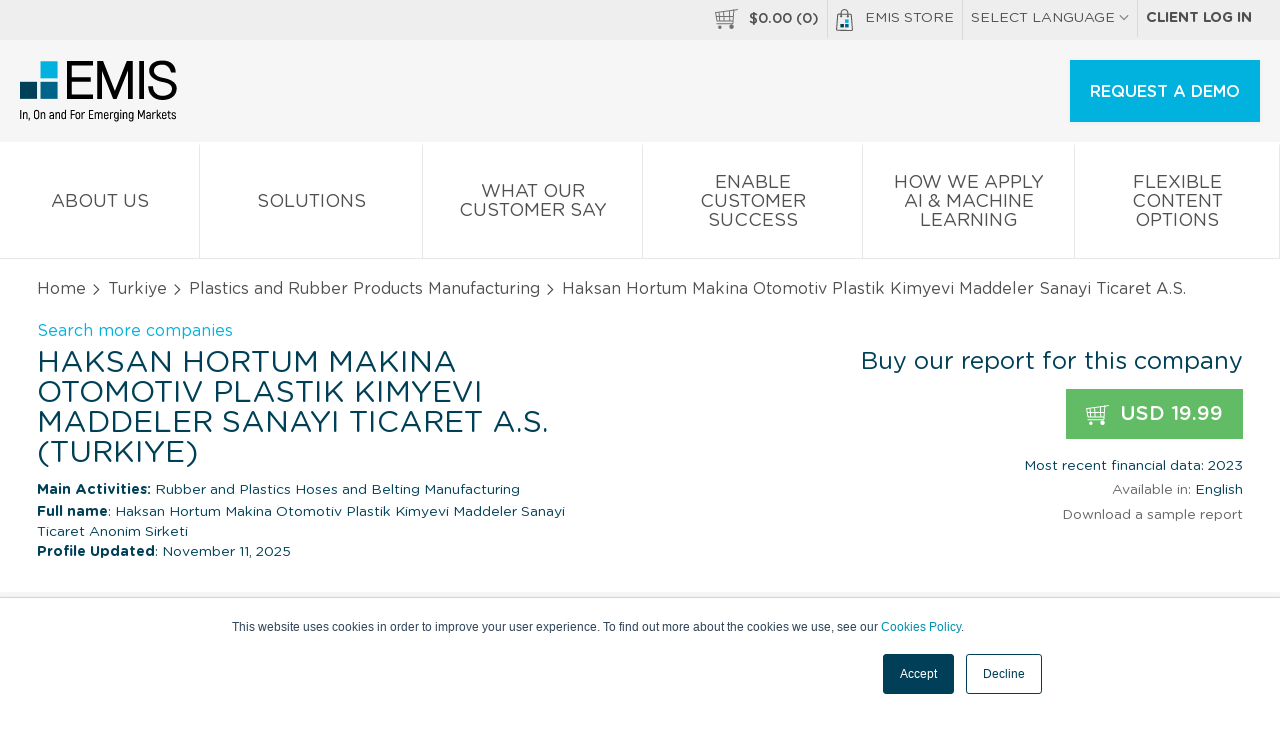

--- FILE ---
content_type: text/css
request_url: https://static-emis.emis.com/emiscom/sass/css/style-store-new-20260109.min.css
body_size: 22674
content:
.visuallyhidden,svg:not(:root){overflow:hidden}img,legend{border:0}*,.visuallyhidden,legend,p,ul{padding:0}#cp-bottom .div-t-links .d-tc:first-child,#cp-bottom .div-t-links .d-tc:nth-child(4),.ir,.span-cht-label:first-of-type,td:first-child,th:first-child{text-align:left}.hidden,.invisible{visibility:hidden}body,td,th{color:#505050}.faq-item ul li,.ul-li-square li{list-style-position:inside;list-style-type:square}#d-tc-shb,#info-basket,#sticky-filters a,.nobr,.search-filters .d-tc:nth-child(2),.search-heading a{white-space:nowrap}#cp-main-info #cp-left-col .cp-info-title:after,#cp-main-info #cp-left-col .cp-info-title:before,#cp-main-info #cp-right-col .cp-info-title:after,#cp-main-info #cp-right-col .cp-info-title:before,#cp-main-info:after,#cp-main-info:before,.bgr-41:after,.bgr-41:before,.clearfix:after,.clearfix:before,.div-order-total-2:after,.div-order-total-2:before,.es-container-cp:after,.es-container-cp:before,.es-container:after,.es-container:before,.left-cht-col-top:after,.left-cht-col-top:before,.list-wrap:after,.list-wrap:before,.right-cht-col-top:after,.right-cht-col-top:before,.row:after,.row:before,.top-indu:after,.top-indu:before{content:" ";display:table}#cp-main-info #cp-left-col .cp-info-title:after,#cp-main-info #cp-right-col .cp-info-title:after,#cp-main-info:after,.bgr-41:after,.c-b,.clearfix:after,.div-order-total-2:after,.es-container-cp:after,.es-container:after,.left-cht-col-top:after,.list-wrap:after,.right-cht-col-top:after,.row:after,.top-indu:after{clear:both}.visuallyhidden{border:0;clip:rect(0 0 0 0);height:1px;margin:-1px;position:absolute;width:1px}*{margin:0;box-sizing:border-box}html{font-family:sans-serif;-ms-text-size-adjust:100%;-webkit-text-size-adjust:100%}#cp-links a span,.d-b,.div-w-71 label,.input-icon-inside:hover .span-info-circle,article,aside,details,figcaption,figure,footer,hgroup,main,nav,section,summary{display:block}audio,canvas,progress,video{display:inline-block;vertical-align:baseline}audio:not([controls]){display:none;height:0}#cp-main-info #cp-left-col .sec-0,.d-n,.ir br,.screening-page .screening-page .sec-2,.step-item .fa-check,.step-item.passed .d-ib,.wrap-collabsible input[type=checkbox],[hidden],template{display:none}a{background:0 0}.refine-results:active,.refine-results:focus,.store-close-filters:active,.store-close-filters:focus,a:active,a:hover{outline:0}abbr[title]{border-bottom:1px dotted}b,optgroup,strong{font-weight:700}dfn{font-style:italic}h1{font-size:1.875rem;margin:.625rem 0}mark{background:#ff0;color:#000}small{font-size:80%}sub,sup{font-size:75%;line-height:0;position:relative;vertical-align:baseline}#ma-deals .col-1-of-3 input[type=checkbox],#sticky-filters .d-tc,#sticky-header .d-tc,.fa,.sticky-div .d-tc,.va-m,img{vertical-align:middle}sup{top:-.5em}sub{bottom:-.25em}figure{margin:1em 40px}hr{-moz-box-sizing:content-box;box-sizing:content-box;height:0}.o-a,pre{overflow:auto}code,kbd,pre,samp{font-family:monospace,monospace;font-size:1em}button,input,optgroup,select,textarea{color:inherit;font:inherit;margin:0}button,html,input,label,select,textarea{color:#666}button{overflow:visible}button,select{text-transform:none}button,html input[type=button],input[type=reset],input[type=submit]{-webkit-appearance:button;cursor:pointer}button[disabled],html input[disabled]{cursor:default}.es-btn,.order-title,a[ng-click]{cursor:pointer}button::-moz-focus-inner,input::-moz-focus-inner{border:0;padding:0}input{line-height:normal}input[type=checkbox],input[type=radio]{box-sizing:border-box;padding:0}input[type=number]::-webkit-inner-spin-button,input[type=number]::-webkit-outer-spin-button{height:auto}input[type=search]::-webkit-search-cancel-button,input[type=search]::-webkit-search-decoration{-webkit-appearance:none}table{border-collapse:collapse;border-spacing:0}td,th{padding:0 .625rem;font-size:.875rem;line-height:1.75rem;text-align:center}th{font-weight:700;color:#00b2dd;text-transform:uppercase;border-bottom:1px solid #4d4d4d}html{font-size:100%;background:#fff}body{font:100%/150% GothamRoundedBook,Arial,Helvetica,sans-serif}.fa,.lh-1{line-height:1}h1,h2{font-weight:400}p,ul{font-size:1rem;line-height:1.1875rem;margin:0 0 .625rem}ul li{list-style:inside}a:active,a:focus,a:hover,a:link,a:visited{color:#00b2dd;text-decoration:none}label{font-size:1rem}input[type=date],input[type=datetime-local],input[type=email],input[type=month],input[type=number],input[type=password],input[type=search],input[type=tel],input[type=text],input[type=time],input[type=url],input[type=week],select,textarea{padding:1.1875rem 1.25rem;margin:.5rem 0 .9375rem;color:#666;font-size:1rem;background:#fff;border:1px solid #e2e2e4;border-radius:4px;line-height:1.1}select{height:2.8125rem}select.h-50{padding:.875rem .625rem;height:3.125rem}select.h-58{padding:1.125rem .625rem;height:3.625rem}textarea{overflow:auto;padding:.3125rem .625rem .625rem;resize:vertical}.cht-body .es-container-cp,fieldset{padding:0}input[type=submit]{background:#00b2dd!important;margin:0;border:0;line-height:1.5}input[type=search]{-webkit-appearance:textfield;-moz-box-sizing:content-box;-webkit-box-sizing:content-box;box-sizing:content-box;border:0}fieldset{border:0;margin:0}.nocallout{-webkit-touch-callout:none}.pressed{background-color:rgba(0,0,0,.7)}textarea[contenteditable]{-webkit-appearance:none}.gifhidden{position:absolute;left:-100%}.ir{background-color:transparent;background-repeat:no-repeat;border:0;direction:ltr;display:block;overflow:hidden;text-indent:-999em}.hidden{display:none!important}#sticky-filters .search-filter-3,.d-ib,.div-t-links i,.fa,.search-filters .search-filter-1,.step-item.active .d-ib{display:inline-block}.visuallyhidden.focusable:active,.visuallyhidden.focusable:focus{clip:auto;height:auto;margin:0;overflow:visible;position:static;width:auto}.basket-items .d-tc a.title-a,h2{font-size:1.5rem}@font-face{font-family:GothamRoundedLight;src:url("../../fonts/GothamRoundedLight.eot");src:url("../../fonts/GothamRoundedLight.eot") format("embedded-opentype"),url("../../fonts/GothamRoundedLight.woff2") format("woff2"),url("../../fonts/GothamRoundedLight.woff") format("woff"),url("../../fonts/GothamRoundedLight.ttf") format("truetype"),url("../../fonts/GothamRoundedLight.svg#GothamRoundedLight") format("svg");font-display:swap}@font-face{font-family:GothamRoundedMedium;src:url("../../fonts/GothamRoundedMedium.eot");src:url("../../fonts/GothamRoundedMedium.eot") format("embedded-opentype"),url("../../fonts/GothamRoundedMedium.woff2") format("woff2"),url("../../fonts/GothamRoundedMedium.woff") format("woff"),url("../../fonts/GothamRoundedMedium.ttf") format("truetype"),url("../../fonts/GothamRoundedMedium.svg#GothamRoundedMedium") format("svg");font-display:swap}@font-face{font-family:GothamRoundedBold;src:url("../../fonts/GothamRoundedBold.eot");src:url("../../fonts/GothamRoundedBold.eot") format("embedded-opentype"),url("../../fonts/GothamRoundedBold.woff2") format("woff2"),url("../../fonts/GothamRoundedBold.woff") format("woff"),url("../../fonts/GothamRoundedBold.ttf") format("truetype"),url("../../fonts/GothamRoundedBold.svg#GothamRoundedBold") format("svg");font-display:swap;font-weight:700}@font-face{font-family:GothamRoundedBook;src:url("../../fonts/GothamRoundedBook.eot");src:url("../../fonts/GothamRoundedBook.eot") format("embedded-opentype"),url("../../fonts/GothamRoundedBook.woff2") format("woff2"),url("../../fonts/GothamRoundedBook.woff") format("woff"),url("../../fonts/GothamRoundedBook.ttf") format("truetype"),url("../../fonts/GothamRoundedBook.svg#GothamRoundedBook") format("svg");font-display:swap}@font-face{font-family:"Varela Round",sans-serif;src:url("../../fonts/VarelaRound-Regular.ttf") format("truetype");font-display:swap}.fa-angle-down,.fa-angle-up,.fa-external-link,.fa-info-circle,.fa-lock{width:16px;height:16px}.fa-angle-up{background:url([data-uri]) center center no-repeat}.fa-angle-left,.fa-angle-right,.fa-download,.fa-refresh{width:14px;height:14px}.fa-angle-left{background:url([data-uri]) center center no-repeat}.fa-angle-right{background:url([data-uri]) center center no-repeat}#breadcrumb .fa-angle-right,.div-t-links .fa-angle-right{width:12px;height:12px;vertical-align:middle;background:url([data-uri]) center center no-repeat}.fa-search{width:21px;height:21px;background:url([data-uri]) center center no-repeat}.fa-lock{background:url([data-uri]) center center no-repeat}.fa-shopping-basket{width:17px;height:17px;background:url([data-uri]) center center no-repeat}.fa-info-circle{background:url([data-uri]) center center no-repeat}.fa-close{width:13px;height:13px;background:url([data-uri]) center center no-repeat}.fa-download{margin:0 .8125rem 0 0;background:url([data-uri]) center center no-repeat}.fa-navicon{width:16px;height:13px;background:url([data-uri]) center center no-repeat}.fa-external-link{background:url([data-uri]) center center no-repeat}.fa-sliders{width:28px;height:28px;background:url([data-uri]) center center no-repeat}#sticky-filters a:hover .fa-sliders,.fa-sliders:hover,a:hover .fa-sliders{background:url([data-uri]) center center no-repeat}.fa-refresh{margin:0 .3125rem 0 0;background:url([data-uri]) center center no-repeat}.fa-chevron-up{width:10px;height:6px;background:url([data-uri]) center center no-repeat}.fa-chevron-down{width:10px;height:6px;background:url([data-uri]) center center no-repeat}.fa-chevron-left,.fa-chevron-right{width:11px;height:17px}.fa-chevron-left{background:url([data-uri]) center center no-repeat}.hide-mobile-submenu .fa-chevron-left{width:10px;height:10px;background:url([data-uri]) center center no-repeat}.fa-chevron-right{background:url([data-uri]) center center no-repeat}.show-mobile-lg-menu .fa-chevron-right,.show-mobile-submenu .fa-chevron-right{width:13px;height:13px;background:url([data-uri]) center center no-repeat}.svg-icon-1,.svg-icon-2,.svg-icon-3,.svg-icon-4{display:inline-block;width:4.25rem;height:4.25rem;margin-bottom:1rem}.svg-icon-1{width:1.875rem;height:1.875rem;margin:0;background:url(../../img/svg-icon-1.png);background-image:url(../../img/svg-icon-1.svg),none}.svg-icon-2{background:url(../../img/svg-icon-2.png);background-image:url(../../img/svg-icon-2.svg),none}.svg-icon-3{background:url(../../img/svg-icon-3.png);background-image:url(../../img/svg-icon-3.svg),none}.svg-icon-4{background:url(../../img/svg-icon-4.png);background-image:url(../../img/svg-icon-4.svg),none}.cht-steps .step-item,.input-icon-inside,.p-r{position:relative}.p-a,.p-b,.ui-dialog{position:absolute}.p-b{bottom:1.75rem}.f-l{float:left!important}.f-r{float:right!important}.f-n,.loadingDialog img,.loadingDialog span{float:none!important}#div-search-store .d-tc,.ul-li-square li span,.va-t{vertical-align:top}.d-t{display:table}.d-tr{display:table-row}.d-tc{display:table-cell}.lh-12{line-height:1.2}.lh-15{line-height:1.5}.fs-0{font-size:0}.fs-10{font-size:.625rem!important}.fs-11{font-size:.6875rem!important}.fs-12{font-size:.75rem!important}.fs-13{font-size:.8125rem!important}.fs-14{font-size:.875rem!important}.fs-15{font-size:.9375rem!important}.fs-16{font-size:1rem!important}.fs-17{font-size:1.0625rem!important}.fs-18{font-size:1.125rem!important}.fs-20{font-size:1.25rem!important}.fs-21{font-size:1.3125rem!important}.fs-22{font-size:1.375rem!important}.fs-24{font-size:1.5rem!important}.fs-26{font-size:1.625rem!important}.fs-28{font-size:1.75rem!important}.fs-30{font-size:1.875rem!important}.fs-32{font-size:2rem!important}.fs-36{font-size:2.25rem!important}.fs-38{font-size:2.375rem!important}.fs-40{font-size:2.5rem!important}.fs-45{font-size:2.8125rem!important}.fs-50{font-size:3.125rem!important}.fs-60{font-size:3.75rem!important}.fw-b{font-weight:700!important}.fw-n{font-weight:400!important}.lh-16{line-height:1.6}.tt-n{text-transform:none!important}.tt-u{text-transform:uppercase!important}.tt-c{text-transform:capitalize!important}.ch-mb,.ta-l{text-align:left!important}.ta-c{text-align:center!important}.ta-r{text-align:right!important}.td-u{text-decoration:underline!important}.ff-grl{font-family:GothamRoundedLight}.ff-grm{font-family:GothamRoundedMedium}#sticky-filters a,#sticky-header,.ff-grb{font-family:GothamRoundedBold}.ff-grbk,footer{font-family:GothamRoundedBook}.ff-a,.input-div input{font-family:GothamRoundedBook,Arial,Helvetica,sans-serif}.btn-link,.btn-link-2,.es-btn{font-family:GothamRoundedMedium;text-align:center;text-transform:uppercase}.c-5e{color:#5e5e5e!important}.c-2d,.c-50{color:#505050!important}.c-00{color:#000!important}.braintree-form__label,.braintree-heading,.braintree-option__label,.braintree-sheet__label,.braintree-sheet__text,.braintree-toggle,.c-66,.c-6d,.c-6f,.div-order-sum-sh a,.paypal-button-text{color:#666!important}.c-4b{color:#4b4b4b!important}.c-ff,.c-white{color:#fff!important}.c-f1{color:#f1f1f1!important}.c-blue-1,.c-blue-7{color:#004057!important}.c-blue-2,.c-blue-8{color:#086489!important}.c-blue-3,.div-filters a:hover,.form-hubspot form.hs-form a{color:#00b2dd!important}.a-rtb,.c-blue-db3{color:#343d42!important}.c-blue-lb2{color:#678f8b!important}.c-4d{color:#4d4d4d!important}.c-3f{color:#3f3f3f!important}.c-85,.c-88{color:#858585!important}.c-green-3{color:#5cc218}.c-red-5,.form-hubspot form.hs-form .hs-error-msgs label,.form-hubspot form.hs-form .hs-form-required{color:#d80000}.bgr-f0{background:#f0f0f0}#cp-fixed,.bgr-f3{background:#f3f3f3}.bgr-f5{background:#f5f5f5}.bgr-f6{background:#f6f6f6!important}.bgr-f9{background:#f9f9f9!important}.bgr-fd{background:#fdfdfd!important}.bgr-ff,.bgr-white{background:#fff}.bgr-ed{background:#ededed!important}.blue-1,.blue-7{background:#004057!important}.blue-2,.blue-8{background:#086489!important}.blue-3,.blue-9,.blue-sub-menu{background:#00b2dd!important}.blue-10{background:#e4edf1!important}.grey{background:#d6d6d6!important}.bgr-d2{background:#d2d2d2}.w-1{width:1%!important}.w-2{width:2%!important}.w-3{width:3%!important}.w-4{width:4%!important}.w-5{width:5%!important}.w-10{width:10%!important}.w-20{width:20%!important}.w-23{width:23%!important}.w-25{width:25%!important}.w-28{width:28%!important}.w-29{width:29%!important}.w-30{width:30%!important}.w-32{width:32%!important}.w-33{width:33.3%!important}.w-34{width:34%!important}.w-35{width:35%!important}.w-36{width:36%!important}.w-40{width:40%!important}.w-42{width:42%!important}.w-44{width:44%!important}.w-47{width:47%!important}.w-48{width:48%!important}.w-49{width:49%!important}.w-50{width:50%!important}.w-56{width:56%!important}.w-65{width:65%!important}.w-66{width:66%!important}.w-67{width:67%!important}.w-69{width:69%!important}.w-70{width:70%!important}.w-74{width:74%!important}.w-80{width:80%!important}.w-95{width:95%!important}#ma-deals .ui-multiselect,.d-t-selects .ui-multiselect,.w-100{width:100%!important}.form-hubspot form.hs-form fieldset,.mw-100{max-width:100%}.w-20px{width:1.25rem}.w-86px{width:5.375rem}.w-480px{width:30rem}.br-db{border-right:1px dotted #0484a6}.bt-e7{border-top:1px solid #e7e7e7}.br-e7{border-right:1px solid #e7e7e7}.bb-e7{border-bottom:1px solid #e7e7e7}.b-e7{border:1px solid #e7e7e7}.b-blue-7{border:2px solid #004057}.b-blue-3{border:1px solid #00b2dd}.b-00{border:1px solid #000}.b-0{border:0!important}.bb-e0-3px{border-bottom:3px solid #e0e0e0}.bt-e5{border-top:1px solid #e5e5e5}.bb-e0{border-bottom:#e0e0e0}.bb-ee-5px{border-bottom:5px solid #eee}.btb-e0{border-top:1px solid #e0e0e0;border-bottom:1px solid #e0e0e0}.mw-500px{max-width:31.25rem}.mw-840px{max-width:52.5rem}.br-4{border-radius:4px}.br-8{border-radius:8px}.p-12px{padding:.75rem}.p-15px{padding:.9375rem}.p-16px{padding:1rem}.basket-items .d-tc:nth-child(2),.p-20px,.paid-items .d-tc:nth-child(2),.search-item .d-tc:nth-child(2),.table-items .d-tc:nth-child(2){padding:1.25rem}.p-28px{padding:1.75rem}.p-60px,.top-indu{padding:3.75rem}.p-80px{padding:4rem}.pt-0{padding-top:0!important}.pt-7px{padding-top:.4375rem}.pt-24px{padding-top:1.5rem}.div-w-71 h2.pt-40px,.pt-40px{padding-top:2.5rem}.pb-0{padding-bottom:0!important}.pb-10px{padding-bottom:.625rem!important}.pb-17px{padding-bottom:1.0625rem!important}.pb-25px{padding-bottom:1.563rem!important}.pb-35px{padding-bottom:2.1875rem}.pb-48px{padding-bottom:3rem}.pr-5px{padding-right:.3125rem}.pr-10px{padding-right:.625rem!important}.pr-15px{padding-right:.9375rem!important}.pr-20px{padding-right:1.25rem}.pr-24px{margin-right:1.5rem!important}.plr-5px{padding:0 .3125rem}.plr-20px{padding:0 1.25rem}.plr-22px{padding:0 1.375rem}.plr-60px{padding:0 3.75rem}.plr-8pc{padding:0 8%}.plr-0{padding-left:0!important;padding-right:0!important}.p-7px-12px{padding:.4375rem .75rem}.p-5px-20px{padding:.3125rem 1.25rem}.ptb-5px-20px{padding:.3125rem 0 1.25rem}.ptb-20px-10px{padding:1.25rem 0 .625rem}.ptb-65px-45px{padding:4.063rem 0 2.813rem}.ptb-70px-20px{padding:4.375rem 1.25rem}.ptb-40px{padding:2.5rem 0}.ptb-90px{padding:5.625rem 0}.p-20px-35px{padding:1.25rem 2.1875rem}.list-wrap,.p-35px-60px{padding:2.188rem 3.75rem}.p-54px-48px{padding:3.375rem 1rem 3rem}.p-90px-60px{padding:5.625rem 3.75rem}.m-0{margin:0!important}.m-0a{margin:0 auto}.m-36px-60px{margin:2.25rem 3.75rem 0!important}.mtb-20px,.screening-page .sec-3 #slider-screener-div #slider-screener{margin:1.25rem 0}.mtb-28px{margin:1.75rem 0}.mt-0{margin-top:0!important}.mt-10px{margin-top:.625rem!important}.mt-20px{margin-top:1.25rem!important}.mt-35px{margin-top:2.188rem!important}.mt-45px{margin-top:2.813rem!important}.mt-60px{margin-top:3.75rem!important}.mb-0{margin-bottom:0!important}.mb-2px{margin-bottom:.125rem!important}.mb-5px{margin-bottom:.3125rem!important}.mb-10px{margin-bottom:.625rem!important}.mb-15px{margin-bottom:.9375rem!important}.mb-25px{margin-bottom:1.563rem!important}.mb-30px{margin-bottom:1.875rem!important}.mb-35px{margin-bottom:2.188rem!important}.div-w-71 h2.mb-42px,.mb-42px{margin-bottom:2.625rem}.mb-50px{margin-bottom:3.125rem!important}.mb-75px{margin-bottom:4.688rem!important}.ml-15px{margin-left:.9375rem!important}.ml-20px{margin-left:1.25rem}.ml-1prc{margin-left:1%!important}.mr-10px{margin-right:.625rem!important}.mr-15px{margin-right:.9375rem!important}.mr-20px{margin-right:1.3rem!important}.mr-1prc{margin-right:1%!important}.mr-5pc{margin-right:5%}.pl-10px{padding-left:.625rem}.pl-15px{padding-left:.9375rem}.pl-20px{padding-left:1.25rem}.pl-10pc{padding-left:10%}.pr-10pc{padding-right:10%}.plr-10px{padding:0 .625rem}.plr-5pc{padding:0 5%}.plr-10pc{padding:0 10%}.p-fltr{padding:1rem 1.25rem .875rem}.p-fltr-2{padding:.4375rem 1.25em}.es-container{max-width:1366px;margin:0 auto;padding:0 .9375rem}.es-container-cp{max-width:1280px;margin:0 auto;padding:0 1.25rem}.div-w-71 h2,.input-div .span-msg{padding:0 0 .625rem;font-family:GothamRoundedLight}h1{padding:.625rem 0 0}h1,h2,h3{color:#004057;text-transform:uppercase}.div-w-71 h2{font-size:1.375rem;margin:0}.div-w-71 h2.pb-25px{padding-bottom:1.5625rem}.div-w-71 input[type=tel],.div-w-71 input[type=text],.form-hubspot form.hs-form fieldset.form-columns-1 select.hs-input,.form-hubspot form.hs-form fieldset.form-columns-1 textarea.hs-input,.form-hubspot form.hs-form input[type=email],.form-hubspot form.hs-form input[type=tel],.form-hubspot form.hs-form input[type=text]{display:block;width:100%}.div-w-71 input[type=tel]:focus,.div-w-71 input[type=text]:focus{border:1px solid #004057;box-shadow:0 0 5px 5px #e2edf1}.input-div{position:relative;display:block}.input-div.s-valid input{border:1px solid #94b0ae}.input-div.s-invalid input{border:1px solid #d0532c}.input-div:after{position:absolute;top:1.1875rem;right:-1.5625rem}.input-div.s-valid:after{color:#94b0ae;content:"";width:16px;height:16px;background:url([data-uri]) center center no-repeat}.input-div.s-invalid:after{color:#d0532c;content:"";width:13px;height:13px;background:url([data-uri]) center center no-repeat}.input-div .span-msg{display:block;color:#d0532c;font-size:1rem}.input-div input.span-msg{padding:1.1875rem 1.25rem;color:#666;font-family:GothamRoundedBook,Arial,Helvetica,sans-serif}.form-hubspot form.hs-form,.input-div select,.screening-page .sec-3 #slider-screener-div #slider-screener img,.step-item:first-of-type:before,.step-item:last-of-type:before{width:100%}.input-div select,.input-div select.span-msg{font-family:GothamRoundedBook,Arial,Helvetica,sans-serif;color:#666;height:3.625rem;padding:1.125rem 1.25rem}.es-paging li a,.es-paging li.current{min-width:2.125rem;padding:.75rem .3125rem}.input-icon-inside i{position:absolute;top:1.25rem;right:1.25rem;color:#aeaeae;font-size:1.3125rem}.span-info-circle{display:none;position:absolute;bottom:82%;color:#fff;font-size:.875rem;padding:.4375rem .625rem;background:#666;border-radius:4px}.span-info-circle:after{position:absolute;content:"";line-height:1.2;border-style:solid;border-color:#666 transparent;border-width:6px 6px 0;right:1.4375rem;top:100%}#div-search-store{position:absolute;left:0;top:5.125rem;width:100%;background:#fff;-webkit-box-shadow:0 2px 3px 0 #8c8c8c;-moz-box-shadow:0 2px 3px 0 #8c8c8c;box-shadow:0 2px 3px 0 #8c8c8c}#cp-feedback .signup-table,#cp-main-info #cp-left-col .d-t-cp,#cp-main-info #cp-right-col .d-t-cp,#div-search-store .d-t-search,.screening-page .d-t-selects,.search-item .d-t-cp-info,.table-2-col,.table-3-col{display:table;width:100%}#div-search-store .d-t-search .d-tc-search,.search-item .d-tc-cp-info{display:table-cell;vertical-align:top}#div-search-store button,#div-search-store input,#div-search-store select{height:5.375rem;margin:0}#div-search-store input[type=search]{box-sizing:border-box}#div-search-store button{font-size:1.875rem;color:#f3f3f3;background:#00b2dd;border:0}#sticky-filters,#sticky-header,.sticky-div{position:fixed;top:0;left:0;z-index:11;width:100%;-webkit-box-shadow:0 1px 3px 0 #c5c5c5;-moz-box-shadow:0 1px 3px 0 #c5c5c5;box-shadow:0 1px 3px 0 #c5c5c5}#sticky-header{padding:.5rem 0;font-size:1.125rem;color:#004057}#sticky-filters,.contact-area .c-blue-3{font-family:GothamRoundedLight}#sticky-header img{margin:0 1.25rem 0 0;width:3.4375rem;height:4.875rem}#sticky-filters{padding:1.375rem 0;color:#858585}#cp-report .table-3-col ul,#sticky-filters select,.contact-area a:last-child .c-grey,.paging-div .next-arrow{margin:0}#sticky-filters .search-filter-3 select{margin:0 .625rem 0 0}#sticky-filters .fs-16{display:inline-block;margin:0 .625rem 0 0}#sticky-filters a{color:#858585}#sticky-filters a:hover,.div-t-links a:hover,.paging-div .active,.paging-div a:hover,.search-heading a:hover{color:#00b2dd}#sticky-filters a .fa-sliders{margin:0 .9375rem;background:url([data-uri]) center center no-repeat}#home-top-bgr{padding:5.313rem 0 2.5rem;min-height:500px;background:url(../../img/home-top-bgr-new.png) top right no-repeat}#breadcrumb{padding:1.125rem 0;font-size:1rem}#breadcrumb,#breadcrumb a{color:#505050;font-family:GothamRoundedBook}.btn-link,.btn-link-2{display:inline-block;padding:.75rem 1.875rem;margin:1.563rem 0 0;font-size:1.3125rem;color:#fff!important}.es-btn,.es-btn:active,.es-btn:focus,.es-btn:hover,.es-btn:link,.es-btn:visited{color:#fff}.btn-link-2{padding:.4375rem 1.563rem;margin:1rem 0 0;font-size:1rem}.es-btn{display:inline-block;padding:1.063rem 1.25rem;font-size:1rem;background:#00b2dd}.es-btn:hover{background:#01a7cf}.es-btn.blue-2:hover{background:#06506d!important}.es-btn.grey-btn{line-height:1.4;color:#004057;border:1px solid #000;background:#fff}.es-btn.grey-btn-2{color:#fff;background:#858585}.es-btn.d-grey-btn,.es-btn.grey-btn-2:hover{color:#fff;background:#343d42}.es-btn.d-grey-btn:hover{background:#00b2dd}.es-btn.green-btn{background:#62bc65}.es-btn.es-btn-sm{padding:.8125rem 1.25rem;font-size:.875rem}.es-btn.es-btn-xs{font-size:.875rem;padding:.625rem 1.25rem}.es-btn.es-btn-brd{color:#004057;background:#fff;border:2px solid #004057}.es-btn.es-btn-brd:hover{color:#fff;background:#004057}.input-sm[type=text]{padding:.8125rem 1.25rem;margin:0;font-size:.875rem;line-height:1.6}.contact-area .c-blue-3,.contact-area .c-grey{height:4.813rem;line-height:4.813rem;display:inline-block;vertical-align:middle}.img-sh{-webkit-box-shadow:4px 5px 7px 0 #9d9b9b;-moz-box-shadow:4px 5px 7px 0 #9d9b9b;box-shadow:4px 5px 7px 0 #9d9b9b}.img-sh-2{-webkit-box-shadow:1px 1px 7px 0 #9d9b9b;-moz-box-shadow:1px 1px 7px 0 #9d9b9b;box-shadow:1px 1px 7px 0 #9d9b9b}.img-sh-3{-webkit-box-shadow:0 3px 5px 0 #717171;-moz-box-shadow:0 3px 5px 0 #717171;box-shadow:0 3px 5px 0 #717171}img.img-sh-3{max-height:200px}.grey-sh{-webkit-box-shadow:inset -1px 12px 5px 0 #f4f4f4;-moz-box-shadow:inset -1px 12px 5px 0 #f4f4f4;box-shadow:inset -1px 12px 5px 0 #f4f4f4}.grey-sh-2{-webkit-box-shadow:0 -10px 5px 0 #f8f8f8;-moz-box-shadow:0 -10px 5px 0 #f8f8f8;box-shadow:0 -10px 5px 0 #f8f8f8}.bgr-f9-f3{background:#f9f9f9;background:-moz-linear-gradient(top,#f9f9f9 0,#f3f3f3 100%);background:-webkit-linear-gradient(top,#f9f9f9 0,#f3f3f3 100%);background:linear-gradient(to bottom,#f9f9f9 0,#f3f3f3 100%)}.pdf-icon-bgr-2{display:inline-block;width:3.9375rem;height:3.9375rem;background:url(../../img/pdf-icon-bgr-2.png) top center no-repeat}@media only screen and (max-width:80em){.list-wrap,.top-indu{padding:2.188rem}.cp-buy-fixed .w-40{width:auto!important}}.epsr-div{max-width:80rem;margin:0 auto}.phantom-div{height:80px;background:#f6f6f6}.row{margin:0 1.25rem}@media only screen and (max-width:48em){.epsr-div{max-width:48rem}.row{margin:0 1.5rem}.row:not(:last-child){margin-bottom:0}}.row:not(:last-child){margin-bottom:0}.row [class^=col-]{float:left}.row [class^=col-]:not(:last-child){margin-right:1.25rem}.row .col-1-of-2{width:calc((100% - 1.25rem)/ 2)}.row .col-1-of-3{width:calc((100% - 2 * 1.25rem)/ 3)}.row .col-2-of-3{width:calc(2 * ((100% - 2 * 1.25rem)/ 3) + 1.25rem)}.row .col-1-of-4{width:calc((100% - 3 * 1.25rem)/ 4)}.row .col-2-of-4{width:calc(2 * ((100% - 3 * 1.25rem)/ 4) + 1.25rem)}.row .col-3-of-4{width:calc(3 * ((100% - 3 * 1.25rem)/ 4) + 2 * 1.25rem)}.ma-deals,footer #footer-menu{padding:3.75rem 0}@media only screen and (max-width:48em){.row [class^=col-]:not(:last-child){margin-right:1.5rem}.row .col-1-of-2{width:calc((100% - 1.5rem)/ 2)}.row .col-1-of-3{width:calc((100% - 2 * 1.5rem)/ 3)}.row .col-1-of-4{width:calc((100% - 3 * 1.5rem)/ 4)}footer #footer-menu{padding:3.125rem 0}.div-reports .fs-24{font-size:1.25rem!important}}footer #footer-menu .epsr-div:nth-child(2){padding:2.5rem 0 0}footer #footer-menu a{display:block;text-transform:uppercase;text-decoration:none;color:#858585;border-bottom:1px solid #d6d6d6;padding:1.3125rem .4375rem 1.25rem}footer #footer-menu a:first-child{border-top:1px solid #d6d6d6}.contact-area{padding:1.625rem 0}.contact-area .c-grey{margin:0 3.125rem 0 0}.indu-reports-bgr{background:url(../../img/indu-reports-bgr.jpg) center center/cover no-repeat}.comp-reports-bgr{background:url(../../img/comp-reports-bgr.jpg) 50% 100%/cover no-repeat}.dw-reports-bgr{background:url(../../img/dw_reports-bgr.png) 50% 100%/cover no-repeat}.enterprise-access-bgr{background:url(../../img/enterprise-access-bgr.jpg) 50% 100%/cover no-repeat}.paging-div{float:right;margin:0 0 30px}.paging-div .span-count,.paging-div a{float:left;margin:0 .1875rem 0 0;padding:3px 7px 3px 6px;line-height:1;color:#838383;background:#fff}.paging-div .span-count{padding:3px 2px}.paging-div .next-arrow,.paging-div .next-arrow:hover,.paging-div .prev-arrow,.paging-div .prev-arrow:hover{width:1.375rem;height:1.375rem;background:url("[data-uri]") center center no-repeat}.paging-div .next-arrow,.paging-div .next-arrow:hover{background:url("[data-uri]") center center no-repeat}.ul-li-square p,.ul-li-square ul{font-size:1rem;color:#505050;margin:0 0 10px}.ul-li-square ul{margin:10px 0}.ul-li-square li{font-size:1rem;color:#505050}.payment-methods{width:229px;height:39px;background:url(../../img/payments-methods-2.png) top right no-repeat}.btn-buy{display:inline-block;width:26px;height:22px;margin-right:.625rem;vertical-align:middle;background:url(../../img/btn-buy.png) center center no-repeat}.loadingDialog{margin:0 auto;text-align:center;width:800px!important}#loadingDialog{width:800px!important;overflow:hidden!important}.ui-widget-overlay{position:absolute;top:0;left:0;z-index:10;background:grey!important;opacity:.5!important;height:200%}.span-loading{display:inline-block;vertical-align:middle;font-size:1rem;border:0;width:2rem;height:2rem;background:url([data-uri]) no-repeat}.faq-item p,.faq-item ul,.faq-item ul li{font-size:.875rem;color:#5e5e5e}.div-filters{float:left;width:29%}.div-reports{float:right;width:69%}.report-pages-preview .w-25{text-align:center}.span-email-icon{width:1.375rem;height:.875rem;margin:0 .3rem 0 0;background:url(../../img/span-email-icon-3.png) center center no-repeat}.bgr-41{background:linear-gradient(to left,#f6f6f6 41%,#fff 41%)}.cht-body{background:linear-gradient(to left,#f6f6f6 50%,#fff 50%)}.left-cht-col{float:left;width:59%;padding:0 1.25rem}.left-cht-col-top{width:71%;padding:3.75rem 0 2.5rem}.left-cht-col-top span{float:right;padding-top:.6875rem}.left-cht-col-top a{float:left;width:59%;padding:0}.left-cht-col-top a img{display:block;max-width:100%}.cht-labels,.cht-steps,.div-w-71{width:71%;padding-bottom:1.5625rem}.span-circle,.step-item{width:2.75rem;text-align:center}.cht-steps .step-item:before{z-index:1;background:#f6f6f6;bottom:0;content:" ";height:.1875rem;position:absolute;top:1.375rem;width:0%}.cht-steps .step-item.active:before,.cht-steps .step-item.passed:before{background:#086489}.step-item{display:table-cell;position:relative}.step-item:first-of-type{text-align:left;width:auto}.step-item:last-of-type{text-align:right;width:auto}.step-item:last-of-type:before,.ui-slider-horizontal .ui-slider-range-max{right:0}.span-circle{display:inline-block;position:relative;z-index:2;height:2.75rem;color:#5e5e5e;font-family:GothamRoundedBold;font-size:1.125rem;line-height:2.75rem;background:#f6f6f6;border-radius:22px}.cht-steps .active .span-circle,.cht-steps .passed .span-circle{color:#fff;background:#086489}.step-item.passed .fa-check{display:inline-block;width:18px;height:18px;background:url([data-uri]) center center no-repeat}.span-cht-label{display:table-cell;width:33.3%;font-family:GothamRoundedLight;font-size:1rem;color:#5e5e5e;text-align:center;padding:1.25rem 0 3.563rem}#cp-numbers section:nth-child(2),#cp-numbers section:nth-child(2) h2,.span-cht-label.active,.span-cht-label.passed{color:#086489}.basket-items .d-tc:nth-child(3),.paid-items .d-tc:nth-child(3),.search-item .d-tc:nth-child(3),.span-cht-label:last-of-type,.table-items .d-tc:nth-child(3){text-align:right}.right-cht-col{float:right;width:41%;padding-right:1.25rem}.right-cht-col-top{display:none;padding:1rem 1.25rem;background:#f6f6f6}.right-cht-col-top .s-cht{float:left;padding:.6rem 0 0}.div-order-sum-sh{display:none;padding:1rem 1.25rem;border-top:1px solid #e0e0e0;border-bottom:1px solid #e0e0e0;background:#fff}.div-order-sum{padding:3.75rem 2.5rem}.div-order-sum,.div-order-sum-sh{font-family:GothamRoundedLight;color:#004057}.div-order-sum-sh .fa-angle-down{background:url([data-uri]) center center no-repeat}.order-title{font-size:.875rem}#cp-header,#cp-numbers section,.basket-items,.basket-items a,.div-order-sum .fa-angle-down:before,.paid-items,.paid-items a,.search-item,.search-item a,.table-items,.table-items a{color:#004057}#cp-feedback,#cp-feedback .table-2-col section:first-child a{color:#343d42}.basket-items .d-tc img,.img-in-table,.paid-items .d-tc img,.search-item .d-tc img,.table-items .d-tc img{overflow:hidden;max-width:100%;width:100%}.basket-items,.paid-items,.search-item,.table-items{display:table;width:100%;font-size:1.125rem;font-weight:700;font-family:GothamRoundedBold;text-transform:uppercase}#cp-header .cp-div-info .cp-title,.basket-items,.div-t-links a,.indu-items{font-family:GothamRoundedBook}.basket-items .d-tc,.paid-items .d-tc,.search-item .d-tc,.table-items .d-tc{vertical-align:top;border-bottom:1px solid #e0e0e0;padding:1.25rem 0}.basket-items .d-tc:first-child,.paid-items .d-tc:first-child,.search-item .d-tc:first-child,.table-items .d-tc:first-child{width:19%}.basket-items .item-type,.paid-items .item-type,.search-item .item-type,.table-items .item-type{font-family:GothamRoundedBook,Arial,Helvetica,sans-serif;font-weight:400;font-size:1rem;line-height:1.6;text-transform:none}.basket-items a,.paid-items a,.search-item a,.table-items a{line-height:1.25}.basket-items .es-btn,.paid-items .es-btn,.search-item .es-btn,.table-items .es-btn{margin:.625rem 0 0}.div-paid-items{padding:0 1.25rem;margin:2rem 0;background:#f6f6f6}.paid-items .d-tc:first-child{width:20%}.div-indu-items{margin:2rem 0 1rem;float:left;width:25%;padding:0 1%}.div-t-links,.form-hubspot form.hs-form .inputs-list.multi-container{margin:1rem 0}@media only screen and (max-width:48em){.div-indu-items{width:50%}.w-66.ul-li-square{width:100%!important}}@media only screen and (max-width:36em){#breadcrumb .es-container-cp{display:none}.row{margin:0 1.25rem}.row [class^=col-]{width:100%!important}footer #footer-menu{padding:1.85rem 0}.div-reports .fs-24{font-size:1.125rem!important}.div-indu-items{width:100%}}.indu-items{text-align:center;color:#666;font-size:1.125rem}.basket-items,.basket-items .item-type,.div-t-links a,.span-globe{font-size:.875rem}.indu-items a{display:inline-block;padding:.9375rem 0 .625rem;text-transform:uppercase}.indu-items .item-type{padding:0 0 .625rem}.basket-items{font-weight:400;text-transform:none;color:#505050}.basket-items .d-tc:first-child,.search-item .d-tc:first-child{width:16%;padding:.9375rem .9375rem .9375rem 1.875rem;border-top:1px solid #e7e7e7;border-left:1px solid #e7e7e7}.basket-items .d-tc:nth-child(2),.search-item .d-tc:nth-child(2){border-top:1px solid #e7e7e7;padding:.9375rem 0}.basket-items .d-tc:nth-child(3){width:22%;position:relative;min-width:6.4375rem;padding:.9375rem 1.875rem 5.625rem .9375rem;border-top:1px solid #e7e7e7;border-right:1px solid #e7e7e7}.basket-items .d-tc:nth-child(3) .es-btn,.search-item .d-tc:nth-child(3) .es-btn{position:absolute;right:1.875rem;bottom:1rem}.basket-items .d-tc a{display:block;margin-bottom:.625rem}.basket-items .d-tc a.es-btn{font-size:1rem}.basket-items .d-tc .br-e7{min-height:146px;padding:0 .9375rem 0 0}.basket-items .fake-row .d-tc,.div-reports .fake-row .d-tc,.search-item .fake-row .d-tc{padding:0;height:0;border:0;border-bottom:20px solid #fff}.span-globe{display:block;color:#858585;line-height:2;text-transform:uppercase}#cp-links,.div-t-links{display:table;width:100%}.basket-items .d-tr:last-child .d-tc,.div-order-total .d-tr:last-child .d-tc,.div-t-links .d-tr:last-child .d-tc,.paid-items .d-tr:last-child .d-tc,.search-item{border-bottom:0}.div-t-links .d-tc{vertical-align:middle;width:43%;padding:.6875rem 0;border-bottom:1px solid #ebebeb}.div-t-links .d-tc:nth-child(2),.div-t-links .d-tc:nth-child(5){width:5%;text-align:center}.div-t-links .d-tc:nth-child(3){width:4%;border-bottom:0}.div-t-links.fix-long-cp-names .d-tc{word-break:break-all}.div-t-links a{display:block;text-transform:uppercase;color:#666;line-height:1.2}.div-order-total{font-family:GothamRoundedMedium;text-transform:uppercase}.div-order-total .d-tc{vertical-align:middle;padding:1.5625rem 0;border-bottom:1px solid #e0e0e0}.div-order-total-2{margin:2.5rem 0 2.1875rem}.div-order-total-2 .d-t{border-top:1px solid #e8e8e8;border-bottom:1px solid #e8e8e8}#cp-main-info #cp-left-col .spec-pad-2,#cp-main-info #cp-right-col .spec-pad-2,.div-order-total-2 .d-tc{padding:1.25rem 0}.a-csh{display:block;padding-top:.375rem;color:#004057!important;font-size:1rem;font-family:GothamRoundedLight;text-transform:none}.spec-pad-3{padding:0 1.0625rem}#cp-header .cp-div-info,#cp-main-info{padding:0 0 1.875rem}#cp-main-info #cp-left-col .contact-info-div .d-tc:first-child,#cp-main-info #cp-right-col .contact-info-div .d-tc:first-child,#ma-deals .col-1-of-3{padding:0 1.25rem 0 0}#cp-header .cp-div-info .cp-div-info-left{float:left;width:49%;padding:0 1.0625rem}#cp-header .cp-div-info .cp-div-info-right{float:right;width:49%;padding:0 1.0625rem;text-align:right}#cp-header .cp-div-info .cp-title{display:block;padding:.3125rem 0 .625rem;font-size:1.875rem;line-height:1;margin:0;font-weight:400}#cp-header .cp-div-info .cp-info-2{display:block;font-size:.875rem;line-height:1.25rem;font-family:GothamRoundedBook}#cp-header .cp-div-info .comp-desc{display:block;font-size:1.25rem;font-family:GothamRoundedMedium;padding:1.875rem 0 .9375rem}#cp-header .cp-div-info .cp-price{display:block;padding:1.5625rem 0 1.125rem;font-size:2rem}#cp-header .cp-div-info .cp-params{display:inline-block;font-family:GothamRoundedMedium;font-size:.875rem;text-align:left}#cp-header .cp-div-info .cp-params span{display:block;line-height:1.2}#cp-header .cp-div-info .es-btn{font-size:1.25rem;margin:.9375rem 0}#cp-main-info #cp-left-col{float:left;width:49%}#cp-main-info #cp-left-col .sec-1 h2,#cp-main-info #cp-left-col .sec-2 h2,#cp-main-info #cp-left-col .sec-3 h2{padding:1.9375rem 0 .75rem;font-size:1.125rem;font-family:GothamRoundedLight;text-transform:uppercase}#cp-main-info #cp-left-col .sec-1 h2{padding:0 0 .75rem}#cp-main-info #cp-left-col .sec-4{display:none;color:#004057;font-family:GothamRoundedBold;border-top:4px solid #00b2dd}#cp-main-info #cp-left-col .sec-4 h2,#cp-main-info #cp-right-col .sec-2 h2{margin:1.25rem 0 1.125rem}#cp-main-info #cp-left-col .sec-4 a,#cp-main-info #cp-right-col .sec-2 a{color:#004057;font-family:GothamRoundedLight}#cp-main-info #cp-left-col .sec-4 .div-advert{min-height:17.5rem;margin:2.8125rem 0 0}#cp-main-info #cp-left-col .cp-info-title,#cp-main-info #cp-right-col .cp-info-title{margin:1.0625rem 0 0;padding:1.0625rem 1.0625rem 1rem;font-size:1.5rem;font-family:GothamRoundedBook;color:#004057;text-transform:uppercase;background:#fff}#cp-main-info #cp-left-col .cp-info-title .fa,#cp-main-info #cp-right-col .cp-info-title .fa{display:none;width:2rem;margin:0 .625rem 0 0;vertical-align:middle;font-size:1.75rem}#cp-main-info #cp-left-col .cp-info-title .fa.fa-lock,#cp-main-info #cp-right-col .cp-info-title .fa.fa-lock{float:right;width:1.125rem;margin:0 0 0 .3125rem;color:silver}#cp-main-info #cp-left-col .cp-info-title .svg-icon-1,#cp-main-info #cp-right-col .cp-info-title .svg-icon-1{width:1.5625rem;height:1.5625rem;margin:0 1.25rem 0 0}#cp-main-info #cp-left-col .cp-info-item,#cp-main-info #cp-right-col .cp-info-item{margin:0 0 .0625rem;font-size:.875rem;color:#666;background:#fff}#cp-main-info #cp-left-col .cp-info-item p,#cp-main-info #cp-left-col .cp-info-item ul,#cp-main-info #cp-right-col .cp-info-item p,#cp-main-info #cp-right-col .cp-info-item ul{margin:0 0 1.5625rem}#cp-main-info #cp-left-col .spec-pad,#cp-main-info #cp-right-col .spec-pad{padding:1.25rem 1.0625rem}#cp-main-info #cp-left-col .d-t-cp .d-tc,#cp-main-info #cp-right-col .d-t-cp .d-tc{vertical-align:top;padding:.625rem 1.0625rem;color:#666;font-size:.9375rem;line-height:1rem}#cp-main-info #cp-left-col .d-t-cp .d-tr:not(:last-child) .d-tc,#cp-main-info #cp-left-col .list-news-item:not(:last-child),#cp-main-info #cp-right-col .d-t-cp .d-tr:not(:last-child) .d-tc,#cp-main-info #cp-right-col .list-news-item:not(:last-child){border-bottom:1px solid #e7e9ed}#cp-main-info #cp-left-col .span-show-more,#cp-main-info #cp-right-col .span-show-more{display:block;padding:0 1.0625rem 1.25rem;font-size:.8125rem;line-height:.8125rem}#cp-main-info #cp-left-col .list-news-item,#cp-main-info #cp-right-col .list-news-item{padding:.3125rem 1.0625rem;line-height:1.5}#cp-main-info #cp-right-col{float:right;width:49%}#cp-main-info #cp-right-col .sec-1{padding:0 0 0 1.125rem;margin:0 0 1.6875rem;border-bottom:4px solid #00b2dd}#cp-main-info #cp-right-col .sec-1 p,#cp-main-info #cp-right-col .sec-1 ul{font-family:GothamRoundedBook;font-size:.875rem;margin:1.25rem 0;line-height:1.4}#cp-main-info #cp-right-col .sec-1 .es-btn{font-size:.75rem;margin:0 0 1.75rem;padding:.4375rem 1.25rem}#cp-main-info #cp-right-col .sec-2{color:#004057;font-family:GothamRoundedBold}#cp-main-info #cp-right-col .sec-2 a:hover{color:#00b2dd;text-decoration:underline}#cp-main-info #cp-right-col .sec-2 .div-advert{min-height:17.5rem;margin:5.9375rem 0 1.25rem}#cp-report{text-align:center;padding:3.75rem 0 6.25rem}#cp-report .sec-1 p,#cp-report .sec-1 ul{display:inline-block;width:50%;padding:1.5625rem 0 3.5rem;margin:0;line-height:1.4}#cp-feedback .table-2-col section,.table-2-col section,.table-3-col section{padding:2.5rem 1.25rem}#cp-report ul{display:inline-block;max-width:70%}#cp-report ul li{display:block;position:relative;padding:0 0 0 1.5625rem;text-align:left;list-style:none;color:#666;font-size:.875rem}#cp-report ul li:before{position:absolute;top:.1875rem;left:0;color:#666}#cp-report ul li span{line-height:1.3;font-family:GothamRoundedBook,Arial,Helvetica,sans-serif}.table-3-col section{display:table-cell;width:33.33333333333333%;border-left:10px solid #f3f3f3;border-right:10px solid #f3f3f3;background:#fff}.table-3-col section:first-child{border-left:0}.table-3-col section:nth-child(3){border-right:0}#cp-report .table-3-col h2{margin:0 0 1.875rem}#cp-report .table-3-col ul li{margin:0 0 1.125rem}.table-2-col section{display:table-cell;width:50%;text-align:center;vertical-align:top}#cp-numbers{text-align:center;font-family:GothamRoundedBold}#cp-numbers section h2{font-size:3.75rem;line-height:1.2}#cp-numbers section h3{font-size:1.25rem;margin:0 0 1.25rem}#cp-numbers section p,#cp-numbers section ul{display:inline-block;width:60%;font-family:GothamRoundedBook,Arial,Helvetica,sans-serif;font-size:1.0625rem}.spec-sec{padding:4.375rem 0 0;text-align:center}.spec-sec p,.spec-sec ul{display:inline-block;width:50%;padding:1.5625rem 0 4.0625rem;margin:0;line-height:1.4}#cp-bottom h1{margin:0;padding:1.875rem 0 0}#cp-bottom h2{padding-bottom:.9375rem;border-bottom:3px solid #e0e0e0}.div-advert{min-height:17.5rem;margin:1.25rem 0}#cp-contact{font-size:1.625rem;padding:4.375rem 1.25rem}#cp-feedback{padding:2.5rem 0 2.1875rem}#cp-feedback .table-2-col section:first-child{border-right:1px solid #e0e0e0}#cp-feedback p,#cp-feedback ul{padding:1.25rem 0 1.4375rem;margin:0}#cp-links{margin:2.8125rem 0}#cp-links a{display:table-cell;vertical-align:middle;width:25%}.search-heading{padding:1.0625rem 0 1.25rem;color:#004057}.search-filter-2,.search-filters{font-family:GothamRoundedLight;color:#858585}.search-heading a{color:#004057}.search-heading .fa-sliders{margin:0 .9375rem}.search-filters{padding:1.875rem 0}.search-filters .d-tc:nth-child(2) .fs-16{display:inline-block;padding:0 .625rem}.search-filters select{margin:0;font-size:.875rem}.search-item .d-tc:nth-child(3){position:relative;min-width:13.75rem;border-top:1px solid #e7e7e7;border-right:1px solid #e7e7e7;padding:.9375rem 1.875rem 4.6875rem .9375rem}.search-item .d-tc:nth-child(3) span{color:#004057;font-size:1.25rem}.search-item .d-tc a.title-a{display:block;font-size:1.5rem;font-family:GothamRoundedBook;font-weight:400;margin:0 0 1.25rem}.search-item .d-tc .br-e7{min-height:10.625rem;padding:0 .9375rem 0 0}.search-item .item-type{font-size:.875rem;color:#505050}.search-item .item-type a.d-b{margin:1.25rem 0 0}.search-item .d-tc-cp-info a{display:inline;text-decoration:none}.search-filter-2{display:none;text-align:center}.es-paging li,.es-paging li a,.span-blur{display:inline-block}.search-filter-2 .fs-16{display:inline-block;padding:0 .625rem 0 0;font-size:.875rem!important}.search-filter-2 select{margin:0 0 1.25rem}.es-paging{padding:1.25rem 0 2.5rem;margin:0;text-align:center}#ma-deals .col-1-of-3 select,#ma-deals .date-ranges input{padding:.875rem .625rem;width:100%}.es-paging li{font-size:0;line-height:1}.es-paging li.current{color:#fff;font-size:1.125rem;border:1px solid #004057;border-radius:3px;background:#004057}.es-paging li a{color:#004057;font-size:1.125rem;border:1px solid #004057;border-radius:3px;background:#fff}.es-paging li a:hover{color:#004057;background:#e5eff3;text-decoration:none}.es-paging li .fa{font-weight:700;font-size:1.375rem;line-height:.7}.screening-page .sec-1 .fs-36{padding:1.875rem 0 .625rem}.screening-page .sec-2 .fs-22{padding:3.125rem 1.25rem}.screening-page .sec-2 .p-a{top:3.125rem;right:0}.screening-page .sec-3{margin:1.25rem 0 2.5rem}.screening-page .sec-3 .bgr-f6{padding:1.125rem 1.25rem 2.5rem}.screening-page .sec-3 #slider-screener-div .ui-slider-range{background:#004057}.screening-page .sec-3 #slider-screener-div .ui-slider-handle{border-radius:1.2em;background:#fff}.screening-page .sec-3 #slider-screener-div .fs-22{margin:1.25rem 0 .625rem}.screening-page .sec-3 #inputs-screener-div{margin:1.875rem 0 0}.screening-page .sec-3 #inputs-screener-div input{width:12.5rem;font-family:GothamRoundedLight;font-size:1.375rem;color:#858585;text-align:center}.screening-page .sec-3 .p-a{top:4.375rem;right:0}.screening-page .sec-4 input{margin:1.875rem 0}.screening-page .sec-4 .p-a{top:3rem;right:1.3125rem;color:#aeaeae;font-size:1.3125rem}.screening-page .es-btn{color:#fff;padding:.5rem 1.75rem .75rem;margin:3rem 0 0}.screening-page .fa-close{margin:0 .3125rem 0 0;background:url([data-uri]) center center no-repeat}.ui-slider{position:relative;text-align:left}.ui-slider .ui-slider-handle{position:absolute;z-index:2;width:1.2em;height:1.2em;cursor:default}.ui-slider .ui-slider-range{position:absolute;z-index:1;font-size:.7em;display:block;border:0;background-position:0 0}.ui-slider-horizontal{height:.8em}.ui-slider-horizontal .ui-slider-handle{top:-.3em;margin-left:-.6em}.ui-slider-horizontal .ui-slider-range{top:0;height:100%}.ui-slider-horizontal .ui-slider-range-min{left:0}.ui-slider-vertical{width:.8em;height:100px}.ui-slider-vertical .ui-slider-handle{left:-.3em;margin-left:0;margin-bottom:-.6em}.ui-slider-vertical .ui-slider-range{left:0;width:100%}.ui-slider-vertical .ui-slider-range-min{bottom:0}.ui-slider-vertical .ui-slider-range-max{top:0}.span-blur{vertical-align:middle;width:24px;height:17px;text-indent:-9999px;background:url([data-uri]) no-repeat}.ui-datepicker .ui-datepicker-title select{font-weight:400;padding:.8125rem .625rem .875rem}.ui-datepicker .ui-datepicker-next,.ui-datepicker .ui-datepicker-prev{top:.75rem}.ui-multiselect{padding:.875rem .625rem;min-height:3.125rem}.ui-multiselect span.ui-icon{margin-top:0}#ma-deals .ui-multiselect{margin:.5rem 0 .9375rem}#ma-deals .col-1-of-3{float:left;width:33.33333333333333%}@media (min-width:769px) and (max-width:1024px){#ma-deals .col-1-of-3{width:50%}#ma-deals .col-1-of-3:last-child{clear:both;margin:.9375rem 0 0}#cp-report ul{max-width:100%}}@media (max-width:768px){#ma-deals .col-1-of-3{width:100%}}#ma-deals .col-1-of-3 select{min-height:3.25rem}.form-hubspot form.hs-form .inputs-list li,.form-hubspot form.hs-form .no-list,.ui-multiselect-header ul li{list-style:none}.ui-multiselect-menu{z-index:101}.ui-multiselect-filter{width:100%;margin:0;font-weight:400;font-size:1rem}.ui-multiselect-filter input[type=search]{width:80%;margin:.5rem 0 .5rem .5rem;padding:.5rem}.ui-multiselect-hasfilter .ui-helper-reset .ui-multiselect-all span.ui-icon,.ui-multiselect-hasfilter .ui-helper-reset .ui-multiselect-none span.ui-icon{float:none;font-size:1rem}.ui-multiselect-checkboxes.ui-helper-reset input[type=checkbox]{margin:0 .3125rem 0 0}.report-left{float:left;width:60%;padding-right:1.25rem}@media only screen and (max-width:64em){footer #footer-menu a{font-size:.875rem;padding:.6875rem .4375rem .625rem}.basket-items .d-tc:first-child,.search-item .d-tc:first-child{display:none}.basket-items .d-tc:nth-child(2),.search-item .d-tc:nth-child(2){border-left:1px solid #e7e7e7;padding:.9375rem 0 .9375rem 1.25rem}.basket-items .d-tc:nth-child(3){padding:.9375rem 1.25rem 5.625rem .9375rem}.search-item .d-tc:nth-child(3){padding:.9375rem 1.25rem 4.6875rem .9375rem}.search-item .d-tc:nth-child(3) .es-btn{right:1.25rem}.report-left{width:65%}}@media only screen and (max-width:48em){.report-left{width:55%}}.report-right{float:right;width:25%}@media only screen and (max-width:64em){.report-right{width:35%}}@media only screen and (max-width:48em){.report-right{width:45%}.tab-port-p0{padding:0!important}}@media only screen and (max-width:42.5em){footer #footer-menu .col-1-of-3{width:100%;margin:0}footer #footer-menu .col-1-of-3:first-child{border-top:1px solid #d6d6d6}footer #footer-menu a:first-child{border-top:0}.report-left,.report-right{float:none;width:100%}}.div-reports .d-tc:first-child{padding:.9375rem 0 .9375rem 1.25rem;border:1px solid #e7e7e7;border-right:0}.div-reports .br-e7{min-height:9.375rem;padding:0 .9375rem 0 0}.div-reports .d-tc:last-child{min-width:12.5rem;padding:.9375rem 1.25rem 4.6875rem .9375rem;text-align:right;border:1px solid #e7e7e7;border-left:0}.div-reports .d-tc:last-child .es-btn{position:absolute;right:1.25rem;bottom:1rem}@media (max-width:1317px){#home-top{padding:5rem 2.25rem 0}}@media (max-width:1279px){.div-reports img{width:100%}.home-2-cols .w-70{width:80%!important}}@media (max-width:1220px){#home-top{padding:2.25rem 2.25rem 0}#div-search-store{top:5rem}.list-wrap,.top-indu{padding:1.25rem 0!important}}@media (max-width:1215px){#home-top{padding:2.25rem 2.25rem 0}#home-top-bgr{padding:0 0 2.5rem;min-height:auto;background:0 0}.mw-500px{max-width:100%}}@media (max-width:1163px){.div-reports img{width:auto}}@media (max-width:1120px){#cp-main-info #cp-left-col .cp-info-item .contact-info-div .d-t,#cp-main-info #cp-left-col .cp-info-item .contact-info-div .d-tc,#cp-main-info #cp-right-col .cp-info-item .contact-info-div .d-t,#cp-main-info #cp-right-col .cp-info-item .contact-info-div .d-tc{display:block;width:100%!important}#cp-main-info #cp-left-col .cp-info-item .contact-info-div .d-t:first-child,#cp-main-info #cp-left-col .cp-info-item .contact-info-div .d-tc:first-child,#cp-main-info #cp-right-col .cp-info-item .contact-info-div .d-t:first-child,#cp-main-info #cp-right-col .cp-info-item .contact-info-div .d-tc:first-child{padding:0}}@media (max-width:1056px){#div-search-store{top:6.9375rem}.cht-labels,.cht-steps,.div-w-71,.div-w-71 .d-spec-t .input-div,.div-w-71 .input-div input[type=text],.left-cht-col-top{width:100%}.d-spec-t{width:97%!important}.div-w-71 .input-div,.div-w-71 input[type=text]{width:97%}.left-cht-col-top span{float:left;padding-left:.625rem}}@media (max-width:1023px){.home-2-cols .p-60px{padding:2.25rem}.home-2-cols{margin-bottom:1.25rem!important}.home-2-cols .w-70{width:100%!important}.basket-items,.basket-items a,.paid-items,.paid-items a,.search-item,.search-item a,.table-items,.table-items a{font-size:1rem}.basket-items,.basket-items a{font-size:.875rem}.search-item a{font-size:.9375rem}.basket-items .fs-16,.paid-items .fs-16,.search-item .fs-16,.table-items .fs-16{font-size:.75rem!important}.div-reports .f-l.w-20{display:none}}@media (min-width:768px) and (max-width:1023px){.bgr-41{background:linear-gradient(to left,#f6f6f6 50%,#fff 50%)}.left-cht-col,.right-cht-col{width:50%}.div-order-sum{padding:3.75rem 1.25rem}}@media (max-width:980px){.div-order-total-2 .f-r.w-40{width:55%!important}#cp-header .cp-div-info .span-globe{font-size:.75rem}#cp-header .cp-div-info .cp-title{padding:.3125rem 0 .625rem;font-size:1.625rem}#cp-header .cp-div-info .cp-price{font-size:1.75rem}#cp-main-info #cp-right-col{padding:0}#cp-main-info #cp-right-col .sec-1 .es-btn{font-size:.875rem;width:100%}#cp-numbers section p,#cp-numbers section ul{width:100%}#cp-feedback .table-2-col section:first-child{padding-left:0}#cp-feedback .table-2-col section:nth-child(2){padding-right:0}#cp-feedback .table-2-col section .fs-22{font-size:1.125rem!important}#cp-feedback .table-2-col section .fs-60{font-size:2.5rem!important}#cp-feedback .table-2-col section .w-56,#cp-feedback .table-2-col section .w-80{width:100%!important}}@media (max-width:950px){.search-filters .fs-16{font-size:.875rem!important}.search-filters .fs-24{font-size:1.125rem!important}.search-page.plr-8pc{padding:0}}@media (min-width:768px) and (max-width:991px){footer figure{float:none;margin-bottom:0}.footer-menu{display:none}.mb-footer-menu{margin:0 0 1.563rem 1rem}}@media (max-width:845px){.grey-sh{-webkit-box-shadow:none;-moz-box-shadow:none;box-shadow:0}#div-search-store{top:7.1875rem;z-index:11}#div-search-store button,#div-search-store input,#div-search-store select{height:3rem;line-height:1}#div-search-store input,#div-search-store select{font-size:.875rem;padding:.75rem .8125rem .6875rem}#div-search-store button{font-size:1.5rem}.mb-footer-menu{margin:0 0 1.563rem 1rem}.footer-menu{display:none}}@media (max-width:830px){.screening-page.plr-8pc{padding:0}}@media screen and (max-width:800px){#sticky-filters{padding:1.25rem 0;font-size:.875rem!important}#sticky-filters .search-filter-3{display:none}#sticky-filters .fa-sliders{margin:0 .625rem}}@media screen and (max-width:768px){.ul-li-square{padding:2.75rem 0}#cp-bottom .table-2-col section,.basket-page.plr-8pc,.es-demo-page.plr-8pc{padding:0}.basket-page .p-20px-35px{padding:0 1.25rem}#cp-main-info #cp-left-col,#cp-main-info #cp-right-col{float:none;width:100%}#cp-main-info #cp-left-col .cp-info-item .contact-info-div .d-t,#cp-main-info #cp-left-col .cp-info-item .contact-info-div .d-tc,#cp-main-info #cp-right-col .cp-info-item .contact-info-div .d-t,#cp-main-info #cp-right-col .cp-info-item .contact-info-div .d-tc{display:table-cell;width:50%!important}#cp-main-info #cp-left-col .cp-info-item .contact-info-div .d-t:first-child,#cp-main-info #cp-left-col .cp-info-item .contact-info-div .d-tc:first-child,#cp-main-info #cp-right-col .cp-info-item .contact-info-div .d-t:first-child,#cp-main-info #cp-right-col .cp-info-item .contact-info-div .d-tc:first-child{padding:0 1.25rem 0 0}#cp-report .sec-1 p,#cp-report .sec-1 ul,.spec-sec p,.spec-sec ul{padding:.625rem 0 1.25rem;text-align:left;width:100%}#cp-bottom h1,#cp-bottom section{text-align:left!important}#cp-main-info #cp-left-col .sec-0{display:block;padding:0 0 0 1.125rem;margin:0 0 1.6875rem;border-bottom:4px solid #00b2dd}#cp-main-info #cp-left-col .sec-0 p,#cp-main-info #cp-left-col .sec-0 ul{font-family:GothamRoundedBook;font-size:.875rem;margin:1.5625rem 0 2.1875rem;line-height:1.4}#cp-main-info #cp-left-col .sec-0 .es-btn{font-size:.75rem;margin:0 0 3.125rem;padding:.4375rem 1.25rem}#cp-main-info #cp-left-col .sec-4{display:block;margin:2.625rem 0 0}#cp-main-info #cp-right-col .sec-1,#cp-main-info #cp-right-col .sec-2,.search-item .d-tc:first-child{display:none}#cp-report{padding:1.25rem 0}#cp-report .sec-1 h2,.spec-sec h2{text-align:left}.spec-sec{padding:1.25rem 0 0}#cp-feedback .table-2-col,.table-2-col,.table-3-col{display:block}.table-3-col section{display:block;width:100%;text-align:left;padding:1.25rem;margin:0 0 1.25rem;border:0}.table-3-col section:after,.table-3-col section:before{content:" ";display:table}.table-3-col section:after{clear:both}.table-3-col section:nth-child(3){margin:0}.table-3-col section .svg-icon-2,.table-3-col section .svg-icon-3,.table-3-col section .svg-icon-4{float:left;margin:0 0 1rem 1.875rem}#cp-report .table-3-col section h2{padding-left:8.75rem;margin:0 0 1.25rem}#cp-report .table-3-col section ul{display:block;max-width:100%;padding-left:8.75rem}.table-2-col section{display:block;width:100%;text-align:center;padding:2.5rem 1.25rem}#cp-numbers section{padding:1.25rem}#cp-numbers section h2{font-size:3.25rem;line-height:1}#cp-numbers section h3{margin:0 0 .3125rem}#cp-numbers section p,#cp-numbers section ul{font-size:1rem}#cp-contact{font-size:1.125rem;padding:3.125rem 1.25rem}#cp-bottom h1{font-size:1.625rem!important}#cp-bottom h2{padding-bottom:.9375rem}#cp-feedback .table-2-col section{display:block;width:100%;padding:2.5rem 0 0}#cp-feedback .table-2-col section:first-child{padding:0;border-right:0;border-bottom:1px solid #e0e0e0}#cp-feedback .table-2-col section .ta-l{text-align:center!important}#cp-feedback .table-2-col section .w-56{width:56%!important}}@media only screen and (max-width:768px) and (max-width:36em){#cp-main-info #cp-left-col .cp-info-item .contact-info-div .d-t:first-child,#cp-main-info #cp-left-col .cp-info-item .contact-info-div .d-tc:first-child,#cp-main-info #cp-right-col .cp-info-item .contact-info-div .d-t:first-child,#cp-main-info #cp-right-col .cp-info-item .contact-info-div .d-tc:first-child{padding:0}#cp-main-info #cp-left-col .cp-info-item .contact-info-div .d-t,#cp-main-info #cp-left-col .cp-info-item .contact-info-div .d-tc,#cp-main-info #cp-right-col .cp-info-item .contact-info-div .d-t,#cp-main-info #cp-right-col .cp-info-item .contact-info-div .d-tc{display:block;width:100%!important}}@media (max-width:767px){input[type=date],input[type=datetime-local],input[type=email],input[type=month],input[type=number],input[type=password],input[type=tel],input[type=text],input[type=time],input[type=url],input[type=week],select,textarea{padding:1rem .9375rem .9375rem;margin:.5rem 0;font-size:.875rem}#sticky-header,.div-w-71 label,.div-w-71 p,.div-w-71 ul,.es-paging li a,.es-paging li.current,.span-circle,input[type=text]{font-size:.875rem}#sticky-header .es-btn{margin:.625rem 0 0;padding:.8125rem 1.25rem;font-size:.875rem}#sticky-header .fs-26{font-size:1.125rem!important}.div-filters,.div-reports,.home-2-cols .w-50,.home-3-cols .w-33{float:none!important;width:100%!important}.home-2-cols{margin-bottom:1.25rem!important}.home-2-cols .fs-28{font-size:1.375rem!important}.a-csh,.div-order-total .fs-18,.home-2-cols p,.home-2-cols ul{font-size:.875rem!important}.div-w-71 h2.fs-20,.home-2-cols .btn-link{font-size:1rem!important}#cp-header .cp-div-info .es-btn,.home-2-cols .btn-link{width:100%}.ch-mb .ta-l,.ch-mb .ta-r,.home-2-cols .ta-r.p-60px{text-align:left!important}.comp-reports-bgr,.enterprise-access-bgr,.indu-reports-bgr{height:0!important;overflow:hidden;background:0 0}.indu-reports-bgr{margin:0 0 1rem}.home-3-cols img{max-height:18.75rem}.div-filters{margin-bottom:1.563rem!important}.d-n-u767,.left-cht-col-top,.search-filters .d-tc:nth-child(2) .search-filter-1,.search-heading .d-tc:first-child{display:none}.right-cht-col{padding:0}.bgr-41,.cht-body{background:#fff}.left-cht-col,.right-cht-col{float:none;width:100%}.div-order-sum-sh,.right-cht-col-top,.search-filter-2{display:block}.div-order-sum{display:none;padding:1.25rem 1.25rem 0}.div-w-71 h2{font-size:1rem}.div-w-71 h2.fs-28{font-size:1.25rem!important}.div-w-71 h2.mb-42px,.div-w-71 label.mb-42px,.div-w-71 p.mb-42px,.div-w-71 ul.mb-42px{margin-bottom:.75rem}.div-w-71 h2.pt-40px{padding-top:.75rem}.div-w-71 label.pb-35px,.div-w-71 p.pb-35px,.div-w-71 ul.pb-35px{padding-bottom:.75rem}.cht-steps{padding:1.9375rem 0 .875rem}.cht-steps .step-item:before,.input-icon-inside i{top:1rem}.step-item{width:2rem}.span-cht-label{padding:0;font-size:.75rem}.span-circle{width:2rem;height:2rem;line-height:2rem;border-radius:16px}.input-div:after{top:.875rem}.input-div input,.input-div input.span-msg{padding:1rem 1.25rem .9375rem}.input-div select,.input-div select.span-msg{height:3.125rem;padding:.875rem 1.25rem}.input-icon-inside{position:relative}.div-t-links{font-size:0}.div-t-links .d-tc{display:inline-block;font-size:.875rem;width:100%}.div-t-links .d-tc:nth-child(2),.div-t-links .d-tc:nth-child(3),.div-t-links .d-tc:nth-child(5){width:0%;display:none}.d-tr:last-child .div-t-links .d-tc{border-bottom:1px}.d-tr:last-child .div-t-links .d-tc:nth-child(4){border-bottom:0}.ch-mb .f-l,.ch-mb .f-r{float:left!important;width:100%}.ch-mb.ta-c .f-l,.ch-mb.ta-c .f-r,.ch-mb.ta-c .ta-l,.ch-mb.ta-c .ta-r,.search-heading .d-tc:nth-child(2){text-align:center!important}.ch-mb .d-tc,.ch-mb.d-t{display:block!important;width:100%!important}.ch-mb .a-rtb{display:inline-block;margin-bottom:.9375rem}#cp-header .cp-div-info .cp-div-info-left,#cp-header .cp-div-info .cp-div-info-right{float:none;width:100%;padding:.9375rem 1.0625rem 0}#cp-header .cp-div-info .cp-div-info-right{text-align:left}.search-heading{padding:1.0625rem 0 .9375rem;font-size:.875rem}.search-heading .fa-sliders{vertical-align:bottom;margin:0 .625rem}.search-filters{padding:.75rem 0 1.125rem}.search-filters .d-tc:first-child{display:block;width:100%;text-align:center!important;padding:0 0 .625rem;border-bottom:2px solid #f3f3f3}.search-filters .d-tc:nth-child(2){display:block;width:100%;padding:.625rem 0 0;text-align:center!important;white-space:normal}.search-filters .d-tc:nth-child(2) select{margin:.5rem 0 0}.es-paging{padding:.625rem 0 1.875rem}.es-paging li .fa{font-size:1.125rem}.screening-page .sec-2 .p-a{font-size:1.625rem;color:#aeaeae!important}.screening-page .sec-3 .p-a{position:static;display:block}.screening-page .sec-3 .es-btn{margin:2.5rem 0 .9375rem}.screening-page .sec-4 .p-r.w-50{width:80%!important}.screening-page .sec-4 .p-r .p-a{top:2.6875rem}}@media (max-width:750px){#table-deals-es tr{display:table-cell;vertical-align:top}#table-deals-es td,#table-deals-es th{display:block;border-bottom:1px solid #4d4d4d}#table-deals-es td:first-child,#table-deals-es th:first-child{text-align:center}}@media (max-width:667px){.ma-deals .f-r.w-30{margin:.9375rem 0 0}.ul-li-square .f-l.w-70,.ul-li-square .f-r.w-30{float:none!important;width:100%!important}.ul-li-square .f-r.w-30 img{max-height:200px}.report-pages-preview{padding-bottom:0}.report-pages-preview .f-l.w-25{width:50%!important;margin:0 0 3rem}}@media (max-width:640px){.basket-page h1{font-size:1.5rem;font-family:GothamRoundedMedium}.basket-items,.basket-items .d-tr,.search-item,.search-item .d-tr{display:block}.basket-items .d-tc,.basket-items .d-tr:last-child .d-tc,.search-item .d-tc,.search-item .d-tr:last-child .d-tc{border-bottom:0}.basket-items .d-tc:nth-child(2),.search-item .d-tc:nth-child(2){border:1px solid #e7e7e7;border-bottom:0;padding:.9375rem 1.25rem .3125rem}.basket-items .d-tc:nth-child(2),.basket-items .d-tc:nth-child(3),.search-item .d-tc:nth-child(2),.search-item .d-tc:nth-child(3){display:block;width:100%}.basket-items .d-tc:nth-child(3),.search-item .d-tc:nth-child(3){border:0;border-left:1px solid #e7e7e7;border-right:1px solid #e7e7e7;padding:0 1.25rem .9375rem;text-align:left}.basket-items .d-tc:nth-child(3):after,.basket-items .d-tc:nth-child(3):before,.search-item .d-tc:nth-child(3):after,.search-item .d-tc:nth-child(3):before{content:" ";display:table}.basket-items .d-tc:nth-child(3):after,.search-item .d-tc:nth-child(3):after{clear:both}.basket-items .d-tc:nth-child(3) span,.search-item .d-tc:nth-child(3) span{padding:.3125rem 0 0}.basket-items .d-tc:nth-child(3) .es-btn,.search-item .d-tc:nth-child(3) .es-btn{float:left;position:static;margin:.625rem 0 0}.basket-items .d-tc .span-globe,.search-item .d-tc .span-globe{font-size:.75rem}.basket-items .d-tc a.title-a,.search-item .d-tc a.title-a{font-size:1.25rem}.basket-items .d-tc a.es-btn,.search-item .d-tc a.es-btn{font-size:1rem}.basket-items .d-tc .br-e7,.search-item .d-tc .br-e7{padding:0;border:0}.basket-items .d-tr .d-tc:last-child,.search-item .d-tr .d-tc:last-child{border-bottom:1px solid #e0e0e0}.basket-items .fake-row .d-tc:nth-child(2),.div-reports .fake-row .d-tc:nth-child(2),.search-item .fake-row .d-tc:nth-child(2){display:none}.basket-items .fake-row .d-tc:nth-child(3),.div-reports .fake-row .d-tc:nth-child(3),.search-item .fake-row .d-tc:nth-child(3){padding:0;border:0;border-bottom:20px solid #fff}.basket-items .d-tc .br-e7{min-height:auto}.div-order-total-2 .f-r.w-40{width:100%!important}.div-order-total-2 .fs-18{font-size:.875rem!important}.div-order-total-2 .fs-30{font-size:1.5rem!important}}@media (max-width:580px){.span-txt{display:none}}@media (max-width:568px){#sticky-filters .d-tc:first-child,#sticky-header .d-tc:first-child,.d-n-u568,.es-paging li.d-n-568,.screening-page .d-t-selects .d-tc.w-20px,.screening-page .sec-3 #slider-screener-div,.search-item .d-t-cp-info.w-20px,.search-item .d-tc-cp-info.w-20px{display:none}#sticky-header{font-size:.875rem}#sticky-header .d-t,#sticky-header .d-tc,#sticky-header .d-tr,#sticky-header .es-btn{display:block;width:100%;margin:0}#sticky-header img{margin:0 .625rem 0 0}.top-indu{padding:1.75rem 0 0!important}.top-indu .f-r{float:none!important;margin-bottom:1.75rem}.top-indu .mw-840px{max-width:100%}.top-indu .faq-link{margin-top:0!important}.table-3-col section{text-align:center}.table-3-col section .svg-icon-2,.table-3-col section .svg-icon-3,.table-3-col section .svg-icon-4{float:none;display:inline-block;margin:0 0 1rem}#cp-report .table-3-col section h2{padding-left:0}#cp-report .table-3-col section ul{display:inline-block;padding:0}.search-item .d-t-cp-info,.search-item .d-tc-cp-info{display:block;width:100%}#sticky-filters .d-tc{display:block;width:100%;text-align:center!important}.es-paging{padding:.625rem 0 1.25rem}.screening-page .sec-1 .fs-36{padding:1.25rem 0 .625rem;font-size:1.375rem!important}.screening-page .sec-1 .fs-22{padding:0 0 1.25rem;font-size:1rem!important}.screening-page .sec-2 .fs-22{text-align:left!important;font-size:.875rem!important;padding:1.875rem 0}.screening-page .sec-2 .p-a{top:1.5625rem}.screening-page .d-t-selects .d-tc{display:block;width:100%!important}.screening-page .d-t-selects .d-tc label,.screening-page .sec-3 .bgr-f6 .fs-18{font-size:.875rem!important;font-family:GothamRoundedLight}.screening-page .d-t-selects .d-tc select.h-58{padding:.875rem .625rem;height:3.125rem}.screening-page .sec-3 .bgr-f6{padding:0;background:#fff!important}.screening-page .sec-3 #inputs-screener-div{display:block;margin:.625rem 0 0}.screening-page .sec-3 #inputs-screener-div input{width:7.5rem;font-size:.875rem}.screening-page .sec-3 .es-btn{margin:1.3125rem 0 .9375rem}}@media (max-width:560px){.footer-table td,.signup-table .d-tc{display:block;width:100%}.footer-table td{text-align:left}.cp-by-country-div{padding:0}.mb-footer-menu{margin:0 0 1.563rem}.div-w-71:after,.input-div:after{top:.625rem}.div-w-71 input,.div-w-71 input.span-msg,.input-div input,.input-div input.span-msg{padding:.8125rem .625rem .75rem}.div-w-71 select,.div-w-71 select.span-msg,.input-div select,.input-div select.span-msg{height:2.625rem;padding:.625rem}.div-w-71.s-invalid input,.div-w-71.s-invalid input.span-msg,.input-div.s-invalid input,.input-div.s-invalid input.span-msg{padding:.6875rem .625rem}.input-icon-inside{position:relative}.input-icon-inside i{top:.75rem}.signup-table{display:block}}@media (max-width:530px){#div-search-store .d-t,#div-search-store .d-tc,#div-search-store .d-tr{display:block;width:100%!important}#div-search-store .d-t.w-20px,#div-search-store .d-tc.w-20px,#div-search-store .d-tr.w-20px{display:none}}@media (max-width:500px){.div-reports .d-t,.div-reports .d-tc,.div-reports .d-tr,.report-pages-preview .f-l.w-25{display:block;width:100%!important}.div-reports .d-tc:first-child{padding:.9375rem 1.25rem;border-right:1px solid #e7e7e7;border-bottom:0}.div-reports .d-tc:last-child{padding:0 1.25rem .9375rem;border-left:1px solid #e7e7e7;border-top:0;text-align:left}.div-reports .d-tc:last-child .p-b{position:static;top:0;left:0;margin:.625rem 0 0}.div-reports .fake-row .d-tc{border-right:0!important}.div-reports .br-e7{border:0;min-height:auto}}@media (max-width:460px){#cp-main-info #cp-left-col .cp-info-title,#cp-main-info #cp-right-col .cp-info-title{padding:1.1875rem 1.4375rem 1.125rem 1.25rem}#cp-main-info #cp-left-col .cp-info-title .fa,#cp-main-info #cp-right-col .cp-info-title .fa{width:1.4375rem;margin:0 .625rem 0 0;font-size:1.25rem}#cp-main-info #cp-left-col .cp-info-title .fa.fa-lock,#cp-main-info #cp-right-col .cp-info-title .fa.fa-lock{width:.8125rem}#cp-main-info #cp-left-col .cp-info-title .svg-icon-1,#cp-main-info #cp-right-col .cp-info-title .svg-icon-1{margin:0 .625rem 0 0}#cp-main-info #cp-left-col .cp-info-item,#cp-main-info #cp-right-col .cp-info-item{font-size:.875rem}.search-item .d-tc:nth-child(3) span{float:none;display:block;margin:0 0 .9375rem}.search-item .d-tc:nth-child(3) .es-btn{float:none}}@media (max-width:380px){.search-filters .d-tc:nth-child(2){text-align:left!important}.search-filters .d-tc:nth-child(2) select{width:100%}}@media (max-width:360px){#cp-feedback .table-2-col section .w-56{width:100%!important}}@media (max-width:312px){.right-cht-col-top .s-cht{float:right;width:100%}}.cp-buy-fixed{position:fixed;left:0;bottom:0;width:100%;z-index:10}#cp-fixed{color:#505050;border-top:solid #c5c5c5;padding:1rem 0}#bt-dropin input[type=text]{margin:0;padding:0}.braintree-dropin{padding:1.2rem 0 0!important}.wrap-collabsible{margin-bottom:1.2rem 0}.wrap-collabsible .lbl-toggle{display:block;font-size:1.125rem;text-transform:uppercase;padding:1rem 1.25rem .875rem;color:#086489;cursor:pointer;transition:.25s ease-out;margin-bottom:.125rem;border-bottom:1px solid #e7e7e7}.wrap-collabsible .lbl-toggle::after{float:right;margin-left:.7rem;margin-top:.3em;transition:transform .2s ease-out;display:inline-block;width:13px;height:13px;content:"";background:url([data-uri]) center center no-repeat}.wrap-collabsible .toggle:checked+.lbl-toggle::after{background:url([data-uri]) center center no-repeat}.wrap-collabsible .collapsible-content{max-height:0;overflow:hidden;transition:max-height .25s ease-in-out}.wrap-collabsible .toggle:checked+.lbl-toggle+.collapsible-content{max-height:350px;border-bottom:1px solid #e7e7e7;overflow:auto}.wrap-collabsible .toggle:checked+.lbl-toggle{border-bottom-right-radius:0;border-bottom-left-radius:0}.form-hubspot form.hs-form .inputs-list.hs-error-msgs{margin:0 0 .5em}.form-hubspot form.hs-form .hs-input.invalid.error{border:1px solid #d80000}.form-hubspot form.hs-form .hs-button.primary.large{font-family:GothamRoundedBook;line-height:1.5;display:inline-block;vertical-align:middle;color:#fff;text-align:center;text-transform:uppercase;text-decoration:none;border:none;box-shadow:0 1px 5px 0 #eaeaea;font-size:1rem;padding:.875rem 1.25rem}.form-hubspot form.hs-form .hs-button.primary.large:hover{background:#003041}.form-hubspot form.hs-form label input[type=radio]{vertical-align:middle;margin-right:5px}.form-hubspot form.hs-form fieldset.form-columns-2 .hs-form-field{width:49%}.form-hubspot form.hs-form fieldset.form-columns-2 .hs-form-field:nth-of-type(2){float:right}@media (max-width:400px),(max-device-width:480px) and (min-device-width:320px){.form-hubspot form.hs-form fieldset.form-columns-2 .hs-form-field{float:none;width:100%}.form-hubspot form.hs-form fieldset.form-columns-2 .hs-form-field .hs-input{width:100%}}.form-hubspot form.hs-form fieldset.form-columns-1 .input,.form-hubspot form.hs-form fieldset.form-columns-2 .input{margin-right:0}

--- FILE ---
content_type: application/javascript
request_url: https://static-emis.emis.com/emispro/js/public-company-profile-20220831.min.js
body_size: 3023
content:
function keywordKeyUp(e){var t,a,o,r=e.attr("id"),n="",s="",i=$("#narrowSearchMegaMenu").attr("data-url");"cmpnameMegaMenu"===r?n="cmpnamemegamenu":"indunameMegaMenu"===r&&(n="subp=&indunamemegamenu",s="Ind"),a=$("#resultsWrapperRefineMegaMenu"+s),o=$("#resultsHolderRefineMegaMenu"+s),t="&"+n+"="+encodeURIComponent(e.val()),e.val().length>2?(a.css("top","Ind"===s?"6.6em":0).show(),o.html("Searching..."),$.ajax({type:"POST",url:i+t+"&username=admin&page=public",data:$("#searchcomp").serialize(),dataType:"html",success:function(e){e=e.replace(/\/companies\/index\?pc=(\w{2})&cmpy=(\d+)\">(.*?)</gm,customReplace),o.html(e)},error:function(e){console&&console.error&&console.error(e)}})):a.hide()}function onBlur(e){e.value||(e.value=e.defaultValue)}function onFocus(e){e.value===e.defaultValue&&(e.value="")}function customReplace(e,t,a,o){var r=o;return"/company-profile/"+t+"/"+(o=(o=o.replace(/\s+/g,"_")).replace(/_\(.*?\)$/,""))+"_en_"+a+'.html">'+r+"<"}function loadInsights(){$.getJSON("//ajax.googleapis.com/ajax/services/feed/load?v=1.0&callback=?",{num:4,q:FEED_URL}).done((function(e){rssObject=e.responseData.feed.entries;for(var t="",a=0;a<rssObject.length;a+=1)el=rssObject[a],t+='<div class="clearfix"><div class="f-l">'+el.content+"</div>",t+='<div class="f-r"><span class="ins-country">'+el.categories[0]+"</span>",t+='<a class="ins-title" href="'+EmiscomHost+el.link+'">'+el.title+"</a>",t+='<span class="ins-date">'+$.datepicker.formatDate("MM dd, yy",new Date(el.publishedDate))+"</span>",t+='<span class="ins-source">Source: <span class="fw-b">'+el.author+"</span></span></div></div>";$("#insights").html(t)}))}$(document).ready((function(){"undefined"!=typeof SELECTED_PC&&($(".product-select option[value="+SELECTED_PC+"]").attr("selected","selected"),$("#product option[value="+SELECTED_PC+"]").attr("selected","selected")),$("#product, .product-select").change((function(){var e=$(this).attr("data-store-url")?$(this).attr("data-store-url")+"/":WEB_ROOT_DIR+"company-profile/";""===this.value?$(location).attr("href",e):$(location).attr("href",e+this.value+"/page1.html")})),$(".industry-select").change((function(){var e=$(this).attr("data-store-url")?$(this).attr("data-store-url")+"/":WEB_ROOT_DIR+"company-profile/";""===this.value?$(location).attr("href",e):$(location).attr("href",e+this.value+"/page1.html")})),$(document).on("click",".inactive",(function(e){e.preventDefault()})),$(document).on("click",".back-to-the-ptofile",(function(e){$(".back-to-the-ptofile").hide(),$("#cybersource_iframe").attr("src","about:blank"),$("#cybersource_iframe").closest(".content-iframe").hide(),$(".content-main").show(),$("#similar-companies").show(),$(".similar-companies-anchor").show(),$(".purchase-button-bottom").show(),$(".report-pages-preview").show()}));var e;$(document).on("click",".purchase-now",(function(e,t){e.preventDefault();var a="company";$(this).attr("data-type")&&(a=$(this).attr("data-type"));var o,r,n,s,i,d,c,p="";"company"===a?p="company profile":"industry"===a?p="insight report":"mareports"===a?p="M&A report":"madeals"===a&&(p="M&A deals"),window.dataLayer=window.dataLayer||[],dataLayer.push({event:"visitor interaction",interaction_name:"add to cart",buy_btn_position:void 0!==t&&t.buttonPossition?t.buttonPossition:this.dataset.buttonPossition,ecommerce:{add:{products:[{name:this.dataset.cmpyName,id:this.dataset.cmpy,price:this.dataset.price,brand:p,category:this.dataset.cmpyProd+"/"+this.dataset.mainIndul3,variant:this.dataset.langl3,quantity:1}]}}}),"company"===a?function(e){var t=e.attr("data-cmpy"),a=e.attr("data-cmpy-prod"),o=e.attr("data-lang"),r=e.attr("data-cons"),n=e.attr("data-referer"),s=e.attr("data-payment-processor"),i=e.attr("data-csfr-token"),d=[];$("[name='rbpoints[]']:enabled").each((function(){d.push($(this).val())}));var c=$("#js-purchase-form");c.length>0&&c.remove();var p={cmpy:t,pc:a,lang:o,cons:r,rbpoints:d,payment_processor:s,referer:n,csfr_token:i};openLoadingDialog("Loading... Please wait!"),$.ajax({type:"post",url:WEB_ROOT_DIR+"company-profile/index/purchase",data:p,success:function(e){e?e.url?$('<form id="js-purchase-form" action="'+e.url+'" method="get"></form>').appendTo("body").submit():e.error&&($("<div></div>").append(e.error).appendTo(document.body).dialog({width:600,modal:!0,resizable:!1,title:"EMIS Store",close:function(){$(this).remove()}}),closeLoadingDialog()):closeLoadingDialog()},error:function(){closeLoadingDialog()}})}($(this)):"industry"===a||"mareports"===a?(o=$(this),r=o.attr("data-dcid"),n=o.attr("data-prod"),s=o.attr("data-lang"),i=o.attr("data-referer"),d={dcid:r,prod:n,lang:s,payment_processor:o.attr("data-payment-processor"),referer:i,csfr_token:o.attr("data-csfr-token")},(c=$("#js-purchase-indu-form")).length>0&&c.remove(),openLoadingDialog("Loading... Please wait!"),$.ajax({type:"post",url:WEB_ROOT_DIR+"store/reports/purchase",data:d,success:function(e){if(e)if(e.url){var t,a=$('<form id="js-purchase-indu-form" action="'+e.url+'" method="post"></form>');for(t in e){var o=$('<input type="text" name="" value=""/>').attr("name",t).val(e[t]);a.append(o)}a.appendTo("body").submit()}else e.error&&($("<div></div>").append(e.error).appendTo(document.body).dialog({width:600,modal:!0,resizable:!1,title:"EMIS Store",close:function(){$(this).remove()}}),closeLoadingDialog());else closeLoadingDialog()},error:function(){closeLoadingDialog()}})):"madeals"===a&&function(e){var t=e.attr("data-prod"),a=e.attr("data-lang"),o=e.attr("data-referer"),r={prod:t,lang:a,payment_processor:e.attr("data-payment-processor"),referer:o,search_id:e.attr("data-search-id"),csfr_token:e.attr("data-csfr-token")},n=$("#js-purchase-ma-form");n.length>0&&n.remove(),openLoadingDialog("Loading... Please wait!"),$.ajax({type:"post",url:WEB_ROOT_DIR+"store/deals/purchase",data:r,success:function(e){if(e)if(e.url){var t,a=$('<form id="js-purchase-ma-form" action="'+e.url+'" method="post"></form>');for(t in e){var o=$('<input type="text" name="" value=""/>').attr("name",t).val(e[t]);a.append(o)}a.appendTo("body").submit().remove()}else e.error&&($("<div></div>").append(e.error).appendTo(document.body).dialog({width:600,modal:!0,resizable:!1,title:"EMIS Store",close:function(){$(this).remove()}}),closeLoadingDialog());else closeLoadingDialog()},error:function(){closeLoadingDialog()}})}($(this))})),$(document).on("click",".download-purchased-report",(function(e){e.preventDefault();var t=$(this).closest(".download-report").attr("data-uid"),a=$(this).closest(".download-report").attr("data-prod"),o=$(this).closest(".download-report").attr("data-type"),r=$(this).closest(".download-report").attr("data-app-url"),n=$('<input type="text" name="uid" value=""/>').val(t),s=$('<input type="text" name="pc" value=""/>').val(a),i=r+WEB_ROOT_DIR+"company-profile/index/download-purchased-report";"industry"===o||"mareports"===o?i=r+WEB_ROOT_DIR+"store/reports/download-purchased-report":"madeals"===o&&(i=r+WEB_ROOT_DIR+"store/deals/download-purchased-deals"),$('<form action="'+i+'" method="get"></form>').append(n).append(s).appendTo("body").submit().remove()})),$(document).on("click",".regenerate-purchased-report",(function(e){e.preventDefault();var t=$(this).closest(".download-report").attr("data-uid"),a=$(this).closest(".download-report").attr("data-prod"),o=($(this).closest(".download-report").attr("data-type"),$(this).closest(".download-report").attr("data-app-url"));$.ajax({type:"get",url:o+WEB_ROOT_DIR+"company-profile/"+a+"/regenerate-purchased-report/"+t,success:function(){var e=$('.download-report[data-uid="'+t+'"]');e.find(".download-purchased-report").closest("span").hide(),e.find(".generating-purchased-report-span").show(),checkBasketStatus(!0)}})})),checkPurchasedReport=function t(a){var o=$(".download-report").attr("data-uid"),r=$(".download-report").attr("data-prod");if(!o||!r)return!1;a?e=setInterval((function(){t()}),1e4):$.ajax({type:"get",url:WEB_ROOT_DIR+"company-profile/"+r+"/check-purchased-report/"+o,success:function(t){if(t){var a=!1;if(t.errorMessage&&($(".check-payment").hide(),$(".check-generation").hide(),$(".payment-error-message").html(t.errorMessage),$(".payment-error-message").show(),a=!0),"paid"===t.purchaseStatus&&$(".check-payment").hide(),"generated"===t.status&&$(".check-generation").hide(),"paid"===t.purchaseStatus){var o=!1;("industry"===t.type||"mareports"===t.type||"generated"===t.status)&&(o=!0),o&&($(".download-report").show(),a=!0)}a&&clearInterval(e)}}})},$((function(){$("#check-purchased-report").val()&&checkPurchasedReport(!0),$("#check-basket-status").val()&&checkBasketStatus(!0);var e=null;$("#cmpnameMegaMenu, #indunameMegaMenu").keyup((function(){var t=$(this);clearTimeout(e),e=setTimeout((function(){keywordKeyUp(t)}),500)})),$("html").click((function(){$("#resultsWrapperRefineMegaMenu").hide(),$("#resultsWrapperRefineMegaMenuInd").hide()})),$("#narrowSearchMegaMenu1").on("click",(function(e){e.preventDefault(),$("#searchcomp").length&&$("#searchcomp").submit()}))})),$(document).on("click",".request-demo-button",(function(e){var t=this.dataset.buttonPossition;window.dataLayer=window.dataLayer||[],dataLayer.push({event:"visitor interaction",interaction_name:"request demo",button_position:t})})),$(document).on("click",".social-media-button",(function(e){var t=this.dataset.buttonPossition,a=this.dataset.linkDestination;window.dataLayer=window.dataLayer||[],dataLayer.push({event:"visitor interaction",interaction_name:"social link click",link_destination:a,button_position:t})})),$(document).on("click",".download-sample-button",(function(e){var t=this.dataset.buttonPossition,a=this.dataset.reportType;window.dataLayer=window.dataLayer||[],dataLayer.push({event:"visitor interaction",interaction_name:"view sample report",button_position:t,report_type:a})})),$(document).on("click",".div-order-sum-sh",(function(e){"show"===$(".order-title:visible").attr("data-action")?($('.order-title[data-action="hide"]').show(),$(".div-order-sum").show(),$('.order-title[data-action="show"]').hide()):($('.order-title[data-action="hide"]').hide(),$(".div-order-sum").hide(),$('.order-title[data-action="show"]').show())}))}));